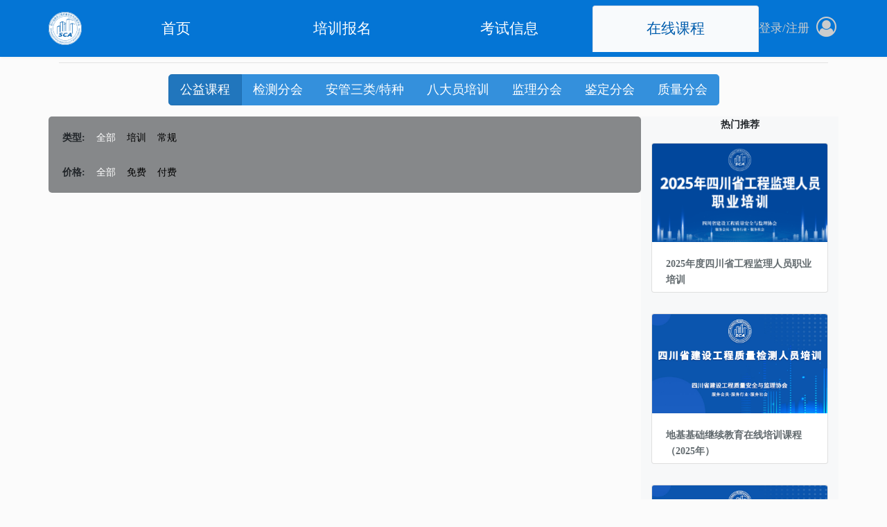

--- FILE ---
content_type: text/html; charset=UTF-8
request_url: http://bm.rcdtech.cn/courses?category=0
body_size: 4123
content:
<!DOCTYPE html>
<html lang="zh">
<head>
    <meta charset="utf-8">
    <meta http-equiv="X-UA-Compatible" content="IE=edge">
    <meta name="viewport" content="width=device-width, initial-scale=1">
    <meta name="csrf-token" content="R5EV4BXU1MKBUFUHRZcY6Lwko09G4c6RTSUAakGC">
    <meta name="keywords" content="">
    <meta name="description" content="四川省质监协会官方报名与培训平台">
    <title>所有课程</title>
    <link href="https://lib.baomitu.com/font-awesome/4.7.0/css/font-awesome.min.css" rel="stylesheet">
    <link href="//at.alicdn.com/t/c/font_1556555_12ohp20lgjlf.css" rel="stylesheet">
    <link href="http://bm.rcdtech.cn/css/sweetalert2.min.css" rel="stylesheet">
    <link href="http://bm.rcdtech.cn/css/common.css" rel="stylesheet">
    <link href="/css/frontend.css?id=1473d09b98f3a6f769ec" rel="stylesheet">
    <script src="/js/frontend.js?id=d0660063c7ef5e709a08"></script>
    
    <script crossorigin="anonymous" integrity="sha384-tsQFqpEReu7ZLhBV2VZlAu7zcOV+rXbYlF2cqB8txI/8aZajjp4Bqd+V6D5IgvKT" src="https://lib.baomitu.com/jquery/3.3.1/jquery.min.js"></script>
    
    <style>
        .table {
            font-size: 15px;
        }

        .table-responsive-md tr td {
            word-break:keep-all;
            white-space:nowrap;
        }

        .table-align-middle tr td {
            vertical-align: middle;
        }
    </style>
    </head>
<body>
    <div id="app">
        <nav class="navbar navbar-expand navbar-light navbar-laravel fixed-top" id="headerbar">
    <div class="container" style="display:flex;justify-content: space-between;">
            <a class="navbar-brand d-none d-md-none d-lg-block" href="http://bm.rcdtech.cn">
                <img src="/images/logo-img.png" style="max-height:48px;background-color:#fff;border-radius:50%" />
                <!-- 四川省质检协会报名系统 -->
            </a>
            <button class="navbar-toggler" type="button" data-toggle="collapse" data-target="#navbarSupportedContent" aria-controls="navbarSupportedContent" aria-expanded="false" aria-label="Toggle navigation">
                <span class="navbar-toggler-icon" style="color:#fff"></span>
            </button>
        
        <ul class="navbar-name collapse navbar-collapse" id="navbarSupportedContent" style="font-size:larger; ">
            <div class="navbar-box" style="flex-grow: 1;">
                <ul class="nav nav-tabs nav-justified header-navbar">
                    <li class="nav-item d-none d-md-block d-md-none d-lg-block ">
                        <a class="nav-link " href="http://bm.rcdtech.cn">首页</a>
                    </li>
                    <li class="nav-item">
                        <a class="nav-link " href="http://bm.rcdtech.cn/trains">培训报名</a>
                    </li>
                    <li class="nav-item d-none d-md-none d-lg-block">
                        <a class="nav-link " href="http://bm.rcdtech.cn/exams">考试信息</a>
                    </li>
                                        <li class="nav-item">
                        <a class="nav-link active" href="http://bm.rcdtech.cn/courses">在线课程</a>
                    </li>
                    
                                                        </ul>
            </div>
            <ul class="nav-item-ul" style="display:flex;flex-wrap:nowrap">
                                    <li class="nav-item login"><a class="nav-link" href="http://bm.rcdtech.cn/login">登录</a></li>
                    <li class="login">/</li>
                    <li class="nav-item reg"><a class="nav-link" href="http://bm.rcdtech.cn/register">注册</a></li>

                    <li class="user-img d-none d-md-none d-lg-block">
                        <i class="fa fa-user-circle-o" aria-hidden="true"></i>
                        <ul class="login-msg">
                            <li class="dropdown-item"><a href="http://bm.rcdtech.cn/login">用户登录</a></li>
                            <li class="dropdown-item"><a href="http://bm.rcdtech.cn/register">用户注册</a></li>
                            <li class="dropdown-item"><a href="http://bm.rcdtech.cn/faq/category/1">在线帮助</a></li>
                        </ul>
                    </li>
                            </ul>
    </div>
</nav>

<div style="margin-bottom:90px">
</div>


<script>
    $(function () {
        // $("#search_button").click(function() {
        //     doSearch();
        // });
        // $("#search_button").keypress(function(e){
        // var eCode = e.keyCode ? e.keyCode : e.which ? e.which : e.charCode;
        // if (eCode == 13){
        //     doSearch();
        // } 

        let str = $('.user-img > a >img').attr('src')
    });

    function doSearch() {
    //     var tyep = $("#search_select").val();
        var keyword= $("#search_keyword").val();
        window.location.href = "courses?keyword=" + keyword;
    }
</script>
        <div class="container">
    <hr />
    <div class="text-center" style="margin-bottom:16px">  
        <div class="btn-group btn-group-lg">
            <a class="btn btn-primary active" href="http://bm.rcdtech.cn/courses?category=0&amp;branch=0">公益课程</a>
                                                <a href="http://bm.rcdtech.cn/courses?category=0&amp;branch=1&amp;cm=0" class="btn btn-primary ">检测分会</a>
                                
                                                <a href="http://bm.rcdtech.cn/courses?category=0&amp;branch=2&amp;cm=0" class="btn btn-primary ">安管三类/特种</a>
                                
                                                <a href="http://bm.rcdtech.cn/courses?category=0&amp;branch=6&amp;cm=0" class="btn btn-primary ">八大员培训</a>
                                
                                                <a href="http://bm.rcdtech.cn/courses?category=0&amp;branch=3&amp;cm=0" class="btn btn-primary ">监理分会</a>
                                
                                                <a href="http://bm.rcdtech.cn/courses?category=0&amp;branch=4&amp;cm=0" class="btn btn-primary ">鉴定分会</a>
                                
                                                <a href="http://bm.rcdtech.cn/courses?category=0&amp;branch=5&amp;cm=0" class="btn btn-primary ">质量分会</a>
                                
                    </div>
    </div>

    <div class="row">
        <div class="col-md-12 col-lg-9">
            <div class="row" style="background-color:rgb(247, 247, 247)">
                <div class="filter-banner">
                    <ul>
                        <li><strong>类型: </strong></li>
                        <li><a class="active" href="http://bm.rcdtech.cn/courses?category=0">全部</a></li>
                                                    <li><a class="" href="http://bm.rcdtech.cn/courses?category=1">培训</a></li>
                                                    <li><a class="" href="http://bm.rcdtech.cn/courses?category=2">常规</a></li>
                                            </ul>
                    <ul>
                        <li><strong>价格: </strong></li>
                        <li><a class="active" href="http://bm.rcdtech.cn/courses?category=0&amp;price=0">全部</a></li>
                        <li><a class="" href="http://bm.rcdtech.cn/courses?category=0&amp;price=1">免费</a></li>
                        <li><a class="" href="http://bm.rcdtech.cn/courses?category=0&amp;price=2">付费</a></li>
                    </ul>
                </div>
            </div>
            <div class="row">
                            </div>

            <div class="row text-center">
                <div class="col-sm-12">
                    <nav aria-label="Page navigation">
                        
                    </nav>
                </div>
            </div>

        </div>

        <div class="col-md-12 col-lg-3 " style="background-color:rgb(247, 248, 249)">
            <div class="text-center">
                <b>热门推荐</b>
            </div>
            <div class="row">
                                    <div class="col-sm-6 col-md-4 col-lg-12">
                        <div class="card mt-15 mb-15">
                            <a href="http://bm.rcdtech.cn/course/262/ren-fang-jian-she-gong-cheng-an-quan-wen-ming-sheng-chan-guan-li-jian-li-gong-zuo" class="ec-auto-height">
                                <img class="card-img-top" data-echo="/storage/images/RAQuAk8MNgXq2VCZtZ55aQTwYV5leqDQEMAP3kEH.png?" src="/images/loading.png">
                            </a>
                            <div class="card-body" style="height:72px">
                                                                <b><a href="http://bm.rcdtech.cn/course/262/ren-fang-jian-she-gong-cheng-an-quan-wen-ming-sheng-chan-guan-li-jian-li-gong-zuo">2025年度四川省工程监理人员职业培训</a></b>
                            </div>
                        </div>
                    </div>
                                    <div class="col-sm-6 col-md-4 col-lg-12">
                        <div class="card mt-15 mb-15">
                            <a href="http://bm.rcdtech.cn/course/261/di-ji-ji-chu-ji-xu-jiao-yu-zai-xian-pei-xun-ke-cheng-2025-nian" class="ec-auto-height">
                                <img class="card-img-top" data-echo="/storage/images/MYQYcrniRL5IwRkpTKW2sNm4dBiATVFEU6FqUzWJ.jpeg?" src="/images/loading.png">
                            </a>
                            <div class="card-body" style="height:72px">
                                                                <b><a href="http://bm.rcdtech.cn/course/261/di-ji-ji-chu-ji-xu-jiao-yu-zai-xian-pei-xun-ke-cheng-2025-nian">地基基础继续教育在线培训课程（2025年）</a></b>
                            </div>
                        </div>
                    </div>
                                    <div class="col-sm-6 col-md-4 col-lg-12">
                        <div class="card mt-15 mb-15">
                            <a href="http://bm.rcdtech.cn/course/260/jian-zhu-cai-liao-ji-gou-pei-jian-ji-xu-jiao-yu-zai-xian-pei-xun-ke-cheng-2025-nian" class="ec-auto-height">
                                <img class="card-img-top" data-echo="/storage/images/x5DGS8tckwF18Eenoq2MIOXtKsjORD2UPqtskJtm.jpeg?" src="/images/loading.png">
                            </a>
                            <div class="card-body" style="height:72px">
                                                                <b><a href="http://bm.rcdtech.cn/course/260/jian-zhu-cai-liao-ji-gou-pei-jian-ji-xu-jiao-yu-zai-xian-pei-xun-ke-cheng-2025-nian">建筑材料及构配件继续教育在线培训课程（2025年）</a></b>
                            </div>
                        </div>
                    </div>
                            </div>
        </div>
    </div>
</div>
    </div>

    <footer class="container-fluid">
    <div class="row">
        <div class="col-sm">
            <div class="container footer-box">
                <div class="row">
                    <div class="col-sm">
                        <h5><a href="http://www.cqssa.org.cn/about/1595.html" target="_blank" style="color:white">关于我们</a></h5>
                        <p>四川省建设工程质量安全与监理协会</strong></p>
                        <p><a href="http://www.rcdtech.cn" style="color:black">成都雨云科技有限公司</a>提供技术支持</p>
                    </div>
                    <div class="col-sm text-center">
                        <h5>微信服务号</h5>
                        <img src="/images/wx.png" style="max-height:128px" />
                    </div>
                    <div class="col-sm text-center">
                        <h5>微信订阅号</h5>
                        <img src="/images/wx2.png" style="max-height:128px" />
                    </div>
                    <div class="col-sm">
                        <h5><a href="http://www.cqssa.org.cn/about/1630.html" target="_blank" style="color:white">联系我们</a></h5>
                        <p>地址：成都市武侯区科华北路65号四川大学科研综合楼（世外桃源广场）B座8楼818号</p>
                        <p>E-mail：2083728546@qq.com</p>
                        <p><i class="fa fa-phone"> 三类特种报名：028-85053991</i></p>
                        <p><i class="fa fa-phone"> 监理报名：028-85080796</i></p>
                        <p><i class="fa fa-phone"> 检测报名：028-84776103</i></p>
                        <p><i class="fa fa-phone"> 财务电话：028-87354706</i></p>
                        
                    </div>

                    <div class="col-sm-12 text-center">
                        <br />
                        <p>Copyright 四川省建设工程质量安全与监理协会. <a href="http://beian.miit.gov.cn" target="_blank">蜀ICP备06007965号</a></p>
                    </div>
                </div>
            </div>
        </div>
    </div>
</footer>    <script src="http://bm.rcdtech.cn/js/popper.min.js"></script>
    <script src="http://bm.rcdtech.cn/js/bootstrap.min.js"></script>
    <script src="http://bm.rcdtech.cn/js/echo.min.js"></script>
    <script src="http://bm.rcdtech.cn/js/sweetalert2.min.js"></script>
    <!-- IE support -->
    <script src="http://bm.rcdtech.cn/js/es6-promise.min.js"></script>

    <script>
        $(function () {
            header = $('#headerbar');
            headerHeight = $('#headerbar').height();
            header.next().css('margin-top', `${headerHeight}px`);
        })

        echo.init({
            offset: 100,
            throttle: 250,
            unload: false
        });

        function confirmAgain(e, title) {
            if (!title) title = `是否继续 "${e.innerHTML}"？`;
            Swal.fire({
                title: title,
                icon: 'question',
                showCancelButton: true,
                confirmButtonText: '确定',
                cancelButtonText: '取消'
            }).then((result) => {
                if (result.value) {
                    window.location.href = e.getAttribute('href');
                }
            });
            return false;
        }

        // 消息提示
                            </script>
        <div style="display:none"></div>
</body>
</html>


--- FILE ---
content_type: text/css
request_url: http://at.alicdn.com/t/c/font_1556555_12ohp20lgjlf.css
body_size: 718
content:
@font-face {
  font-family: "iconfont"; /* Project id 1556555 */
  src: url('//at.alicdn.com/t/c/font_1556555_12ohp20lgjlf.woff2?t=1768142248705') format('woff2'),
       url('//at.alicdn.com/t/c/font_1556555_12ohp20lgjlf.woff?t=1768142248705') format('woff'),
       url('//at.alicdn.com/t/c/font_1556555_12ohp20lgjlf.ttf?t=1768142248705') format('truetype');
}

.iconfont {
  font-family: "iconfont" !important;
  font-size: 16px;
  font-style: normal;
  -webkit-font-smoothing: antialiased;
  -moz-osx-font-smoothing: grayscale;
}

.icon-OFD:before {
  content: "\e648";
}

.icon-pdf:before {
  content: "\e60b";
}

.icon-xml:before {
  content: "\e66e";
}

.icon-zhengshu:before {
  content: "\e63f";
}

.icon-zhengshu1:before {
  content: "\e63e";
}

.icon-zhengshu2:before {
  content: "\e6d1";
}

.icon-daoru:before {
  content: "\e616";
}

.icon-zhuanzhanghuikuan:before {
  content: "\e613";
}

.icon-weixinzhifu:before {
  content: "\e607";
}

.icon-zhifubao:before {
  content: "\e608";
}

.icon-zhexiantu:before {
  content: "\e601";
}

.icon-jiaojuan:before {
  content: "\e63c";
}

.icon-zhongshi:before {
  content: "\e67b";
}

.icon-saomazhifu:before {
  content: "\e612";
}

.icon-saoma:before {
  content: "\e605";
}

.icon-yinhangqiazhifu:before {
  content: "\e65d";
}

.icon-chongzhizhifufangshi:before {
  content: "\e661";
}

.icon-xianshangzhifu:before {
  content: "\e667";
}

.icon-iconfontzhizuobiaozhun023114:before {
  content: "\e674";
}

.icon-renzheng:before {
  content: "\e660";
}

.icon-shangchuanzhuanzhangpingzheng:before {
  content: "\e61a";
}

.icon-zhuanzhang:before {
  content: "\e69e";
}

.icon-xianjin1:before {
  content: "\e610";
}

.icon-xianjinmingxi:before {
  content: "\e60a";
}

.icon-icon_phone:before {
  content: "\eb9a";
}

.icon-icon_QRcode:before {
  content: "\eb9b";
}

.icon-icon_refresh:before {
  content: "\eb9c";
}

.icon-icon_search:before {
  content: "\eb9d";
}

.icon-icon_share:before {
  content: "\eb9e";
}

.icon-daochu2:before {
  content: "\e73c";
}

.icon-peixun:before {
  content: "\e629";
}

.icon-wodeqiye:before {
  content: "\e67a";
}

.icon-dingdan:before {
  content: "\e600";
}

.icon-shoujihao:before {
  content: "\e688";
}

.icon-mima:before {
  content: "\e626";
}

.icon-kaoshizuoda:before {
  content: "\e677";
}

.icon-svg-:before {
  content: "\e620";
}



--- FILE ---
content_type: text/css
request_url: http://bm.rcdtech.cn/css/common.css
body_size: 294
content:
.divider {
    display: flex;
    align-items: center;
    text-align: center;
    margin: 15px 0;
}

.divider::before,
.divider::after {
    content: '';
    flex: 1;
    border-bottom: 1px solid #ccc;
}

.divider::before {
    margin-right: 10px;
}

.divider::after {
    margin-left: 10px;
}